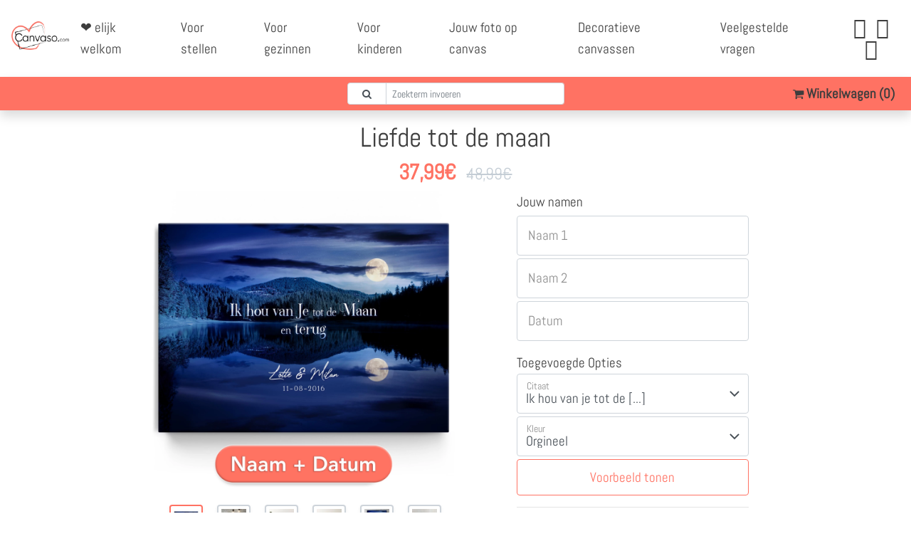

--- FILE ---
content_type: text/html; charset=UTF-8
request_url: https://canvaso.com/nl/?getShopInfo
body_size: -77
content:
{
    "CartContentCount": 0,
    "TrustedShops": 7436,
    "DeliveryDateShort": "woensdag 28-01-2026 of vrijdag 30-01-2026.",
    "DeliveryDateShortNoPoint": "woensdag 28-01-2026 of vrijdag 30-01-2026",
    "DeliveryDateLong": "Levering woensdag 28-01-2026 of vrijdag 30-01-2026.",
    "DeliveryDateLongNoPoint": "Levering woensdag 28-01-2026 of vrijdag 30-01-2026",
    "UserCountry": "US",
    "EnabledPaymentMethods": [
        "stripe",
        "mollie_wc_gateway_paypal"
    ]
}

--- FILE ---
content_type: text/html; charset=UTF-8
request_url: https://services.llwd.de/?service=Hash
body_size: -269
content:
4dd28abaad4ff9cc209750f0ebc8b899

--- FILE ---
content_type: text/html;charset=UTF-8
request_url: https://canvaso.com/nl/products/liefde-tot-de-maan?getTrustedShopsRendered&page=1
body_size: 303
content:
<div class="col-12 rounded bg-white my-2 p-3"><div class="row justify-content-between"><div class="col-auto"><h7><b><span data-template="firstName"></span> <span data-template="lastName"></span></b></h7></div><div class="col-auto"><div class="trusted-review-rating" data-template="stars-sum"><img src="/wp-content/themes/liebesleinwand/images/tp_5s.png" /></div></div></div><div class="row my-1"><div class="col-12"><p class="m-0 small" data-template="comment"   style="line-height: 1.5em; font-size: 82%!important;">Precieszoals beloofd</p></div></div><div class="row justify-content-end"><div class="col-auto"><span class="text-muted small"><span data-template="time">  10 maanden geleden</span></span></div></div></div><div class="col-12 rounded bg-white my-2 p-3"><div class="row justify-content-between"><div class="col-auto"><h7><b><span data-template="firstName"></span> <span data-template="lastName"></span></b></h7></div><div class="col-auto"><div class="trusted-review-rating" data-template="stars-sum"><img src="/wp-content/themes/liebesleinwand/images/tp_5s.png" /></div></div></div><div class="row my-1"><div class="col-12"><p class="m-0 small" data-template="comment"   style="line-height: 1.5em; font-size: 82%!important;">Eindresultaat is heel mooi geworden, waardoor ik een beetje spijt had dat ik niet een nog grotere formaat heb genomen.</p></div></div><div class="row justify-content-end"><div class="col-auto"><span class="text-muted small"><span data-template="time">  1 jaar geleden</span></span></div></div></div><div class="col-12 rounded bg-white my-2 p-3"><div class="row justify-content-between"><div class="col-auto"><h7><b><span data-template="firstName"></span> <span data-template="lastName"></span></b></h7></div><div class="col-auto"><div class="trusted-review-rating" data-template="stars-sum"><img src="/wp-content/themes/liebesleinwand/images/tp_5s.png" /></div></div></div><div class="row my-1"><div class="col-12"><p class="m-0 small" data-template="comment"   style="line-height: 1.5em; font-size: 82%!important;">Zeer snelle en vlotte levering, was als kerstcadeau bedoeld en mocht het zelfs vroeger ontvangen dan aangegeven,dus nog op tijd gekregen voor onder de kerstboom, je wordt per mail heel goed op de hoogte gehouden over het verloop van je bestelling en het resultaat van het canvasdoek was nog mooier dan gehoopt en verwacht !</p></div></div><div class="row justify-content-end"><div class="col-auto"><span class="text-muted small"><span data-template="time">  1 jaar geleden</span></span></div></div></div><div class="col-12 rounded bg-white my-2 p-3"><div class="row justify-content-between"><div class="col-auto"><h7><b><span data-template="firstName"></span> <span data-template="lastName"></span></b></h7></div><div class="col-auto"><div class="trusted-review-rating" data-template="stars-sum"><img src="/wp-content/themes/liebesleinwand/images/tp_5s.png" /></div></div></div><div class="row my-1"><div class="col-12"><p class="m-0 small" data-template="comment"   style="line-height: 1.5em; font-size: 82%!important;">Mooie stamboom!</p></div></div><div class="row justify-content-end"><div class="col-auto"><span class="text-muted small"><span data-template="time">  1 jaar geleden</span></span></div></div></div><div class="col-12 rounded bg-white my-2 p-3"><div class="row justify-content-between"><div class="col-auto"><h7><b><span data-template="firstName"></span> <span data-template="lastName"></span></b></h7></div><div class="col-auto"><div class="trusted-review-rating" data-template="stars-sum"><img src="/wp-content/themes/liebesleinwand/images/tp_5s.png" /></div></div></div><div class="row my-1"><div class="col-12"><p class="m-0 small" data-template="comment"   style="line-height: 1.5em; font-size: 82%!important;">Ben super blij met mijn canvas heel mooi gedaan.danku der voor grtjs patrick</p></div></div><div class="row justify-content-end"><div class="col-auto"><span class="text-muted small"><span data-template="time">  1 jaar geleden</span></span></div></div></div>

--- FILE ---
content_type: image/svg+xml
request_url: https://canvaso.com/wp-content/themes/liebesleinwand/images/chev_left.svg?v=1
body_size: 18
content:
<svg viewBox="0 0 24 24" xmlns="http://www.w3.org/2000/svg" style="position: absolute; height: 100%; width: 100%; left: 0; top: 0;">
    <circle fill="white" fill-opacity=".9" class="arrow-slider-circle" cx="12" cy="12" r="11.5" stroke="#8C8C8C"></circle>
    <path class="arrow-slider-shape" fill="#8C8C8C" d="M10.5088835 12l3.3080582-3.02451041c.2440777-.22315674.2440777-.5849653 0-.80812204-.2440776-.22315673-.6398058-.22315673-.8838834 0L9.18305826 11.595939c-.24407768.2231567-.24407768.5849653 0 .808122l3.75000004 3.4285714c.2440776.2231568.6398058.2231568.8838834 0 .2440777-.2231567.2440777-.5849653 0-.808122L10.5088835 12z"></path>
</svg>